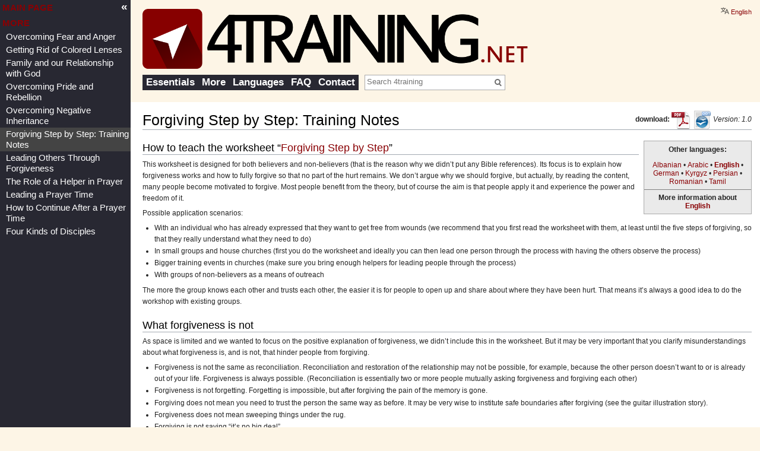

--- FILE ---
content_type: text/html; charset=UTF-8
request_url: https://www.4training.net/Forgiving_Step_by_Step:_Training_Notes/en
body_size: 8573
content:
<!DOCTYPE html>
<html class="client-nojs" lang="en" dir="ltr">
<head>
<meta charset="UTF-8"/>
<title>Forgiving Step by Step: Training Notes - 4training</title>
<script>document.documentElement.className="client-js";RLCONF={"wgBreakFrames":false,"wgSeparatorTransformTable":["",""],"wgDigitTransformTable":["",""],"wgDefaultDateFormat":"dmy","wgMonthNames":["","January","February","March","April","May","June","July","August","September","October","November","December"],"wgRequestId":"aW6mvrVxzLrFjcDnf-wpYwAAHRs","wgCSPNonce":false,"wgCanonicalNamespace":"","wgCanonicalSpecialPageName":false,"wgNamespaceNumber":0,"wgPageName":"Forgiving_Step_by_Step:_Training_Notes/en","wgTitle":"Forgiving Step by Step: Training Notes/en","wgCurRevisionId":63454,"wgRevisionId":63454,"wgArticleId":9097,"wgIsArticle":true,"wgIsRedirect":false,"wgAction":"view","wgUserName":null,"wgUserGroups":["*"],"wgCategories":[],"wgPageContentLanguage":"en","wgPageContentModel":"wikitext","wgRelevantPageName":"Forgiving_Step_by_Step:_Training_Notes/en","wgRelevantArticleId":9097,"wgIsProbablyEditable":false,"wgRelevantPageIsProbablyEditable":false,"wgRestrictionEdit":[],
"wgRestrictionMove":[],"wgULSAcceptLanguageList":[],"wgULSCurrentAutonym":"English","wgTranslatePageTranslation":"translation","wgULSPosition":"personal","wgULSisCompactLinksEnabled":true};RLSTATE={"site.styles":"ready","user.styles":"ready","user":"ready","user.options":"loading","ext.translate.tag.languages":"ready","mediawiki.ui.icon":"ready","mediawiki.ui.button":"ready","skins.fortraining.styles":"ready","ext.translate":"ready","ext.uls.pt":"ready","ext.embedVideo.styles":"ready"};RLPAGEMODULES=["site","mediawiki.page.ready","skins.fortraining.js","ext.uls.compactlinks","ext.uls.interface","ext.embedVideo.overlay"];</script>
<script>(RLQ=window.RLQ||[]).push(function(){mw.loader.implement("user.options@12s5i",function($,jQuery,require,module){mw.user.tokens.set({"patrolToken":"+\\","watchToken":"+\\","csrfToken":"+\\"});});});</script>
<link rel="stylesheet" href="/mediawiki/load.php?lang=en&amp;modules=ext.embedVideo.styles%7Cext.translate%7Cext.translate.tag.languages%7Cext.uls.pt%7Cmediawiki.ui.button%2Cicon%7Cskins.fortraining.styles&amp;only=styles&amp;skin=fortraining"/>
<script async="" src="/mediawiki/load.php?lang=en&amp;modules=startup&amp;only=scripts&amp;raw=1&amp;skin=fortraining"></script>
<meta name="ResourceLoaderDynamicStyles" content=""/>
<link rel="stylesheet" href="/mediawiki/load.php?lang=en&amp;modules=site.styles&amp;only=styles&amp;skin=fortraining"/>
<meta name="generator" content="MediaWiki 1.39.10"/>
<meta name="format-detection" content="telephone=no"/>
<meta name="viewport" content="width=1000"/>
<link rel="icon" href="/favicon.ico"/>
<link rel="search" type="application/opensearchdescription+xml" href="/mediawiki/opensearch_desc.php" title="4training (en)"/>
<link rel="EditURI" type="application/rsd+xml" href="https://www.4training.net/mediawiki/api.php?action=rsd"/>
<link rel="license" href="https://creativecommons.org/publicdomain/zero/1.0/"/>
<link rel="alternate" type="application/atom+xml" title="4training Atom feed" href="/mediawiki/index.php?title=Special:RecentChanges&amp;feed=atom"/>
</head>
<body class="mediawiki ltr sitedir-ltr mw-hide-empty-elt ns-0 ns-subject page-Forgiving_Step_by_Step_Training_Notes_en rootpage-Forgiving_Step_by_Step_Training_Notes_en skin-fortraining action-view"><div id="ft-wrapper">
	<div id="ft-header">
		<a href="/mediawiki/index.php/Special:MyLanguage/Start" title="Visit the main page">
		
			<img id="ft-logo" src="/mediawiki/images/4training.png" alt="logo"/>
		</a>
		<div id="ft-header-menu">
			<a href="/Special:MyLanguage/Essentials">Essentials</a>
			<a href="/Special:MyLanguage/More">More</a>
			<a href="/Special:MyLanguage/Languages">Languages</a>
			<a href="/Special:MyLanguage/FAQ">FAQ</a>
			<a style="margin-right: 10px" href="https://www.4training.net/Special:MyLanguage/Contact">Contact</a>

			<div id="p-search" role="search">
			<form action="/mediawiki/index.php" role="search" class="mw-portlet" id="search">
				<div id="simpleSearch">
					<input type="hidden" name="title" value="Special:Search">
					<h3  >
						<label for="searchInput">Search</label>
					</h3>
					<input type="search" name="search" placeholder="Search 4training" aria-label="Search 4training" autocapitalize="sentences" title="Search 4training [f]" accesskey="f" id="searchInput"/>
					<input type="submit" name="go" value="Go" title="Go to a page with this exact name if it exists" class="searchButton" id="searchButton"/>
				</div>
			</form>
			</div>
		</div>
	</div>

	<div id="ft-content" class="mw-body" role="main">
		<div id="siteNotice"></div>
		
		<div class="mw-indicators mw-body-content">
		<div id="mw-indicator-a_pdf" class="mw-indicator"><div class="mw-parser-output"><b>download:</b> <a href="https://www.4training.net/mediawiki/images/7/74/Forgiving_Step_by_Step_Training_Notes.pdf" target="_blank" rel="nofollow noreferrer noopener"><img alt="Pdficon.png" src="/mediawiki/images/3/32/Pdficon.png" decoding="async" width="32" height="32" /></a></div></div>
		<div id="mw-indicator-c_odt" class="mw-indicator"><div class="mw-parser-output"><a href="https://www.4training.net/mediawiki/images/1/1c/Forgiving_Step_by_Step_Training_Notes.odt" target="_blank" rel="nofollow noreferrer noopener"><img alt="Odticon.png" src="/mediawiki/images/d/d0/Odticon.png" decoding="async" width="32" height="32" /></a></div></div>
		<div id="mw-indicator-version" class="mw-indicator"><div class="mw-parser-output"><i>Version: 1.0</i></div></div>
		</div>
		<h1 id="firstHeading" class="firstHeading mw-first-heading">Forgiving Step by Step: Training Notes</h1>
		<div>
			<div id="contentSub">
				
				
			</div>
			<div id="mw-content-text" class="mw-body-content mw-content-ltr" lang="en" dir="ltr"><div class="mw-parser-output"><div class="mw-pt-languages noprint" lang="en" dir="ltr"><div class="mw-pt-languages-label">Other languages:</div><ul class="mw-pt-languages-list"><li><a href="/Forgiving_Step_by_Step:_Training_Notes/sq" class="mw-pt-progress mw-pt-progress--complete" title="Falja Hap pas Hapi: Shënime Trajnimi (100% translated)" lang="sq" dir="ltr">Albanian</a></li>
<li><a href="/Forgiving_Step_by_Step:_Training_Notes/ar" class="mw-pt-progress mw-pt-progress--complete" title="الغفران خطوة بخطوة: ملاحظات تدريبية (100% translated)" lang="ar" dir="rtl">Arabic</a></li>
<li><a href="/Forgiving_Step_by_Step:_Training_Notes" class="mw-pt-languages-ui mw-pt-progress mw-pt-progress--complete" title="Forgiving Step by Step: Training Notes (100% translated)" lang="en" dir="ltr">English</a></li>
<li><a href="/Forgiving_Step_by_Step:_Training_Notes/de" class="mw-pt-progress mw-pt-progress--complete" title="Schritte der Vergebung: Trainingshinweise (100% translated)" lang="de" dir="ltr">German</a></li>
<li><a href="/Forgiving_Step_by_Step:_Training_Notes/ky" class="mw-pt-progress mw-pt-progress--complete" title="Кечиримдин кадамдары: окууга керектүү жазуулар (100% translated)" lang="ky" dir="ltr">Kyrgyz</a></li>
<li><a href="/Forgiving_Step_by_Step:_Training_Notes/fa" class="mw-pt-progress mw-pt-progress--complete" title="بخشش قدم به قدم: یادداشت های آموزشی (100% translated)" lang="fa" dir="rtl">Persian</a></li>
<li><a href="/Forgiving_Step_by_Step:_Training_Notes/ro" class="mw-pt-progress mw-pt-progress--complete" title="Iertarea Pas cu Pas: Notițe pentru antrenament (100% translated)" lang="ro" dir="ltr">Romanian</a></li>
<li><a href="/Forgiving_Step_by_Step:_Training_Notes/ta" class="mw-pt-progress mw-pt-progress--complete" title="படிப்படியாக மன்னித்தல்: பயிற்சிக் குறிப்புகள் (98% translated)" lang="ta" dir="ltr">Tamil</a></li></ul><div class="mw-pt-languages-label" style="border-top: 1px solid grey">More information about <a href="/Special:MyLanguage/English">English</a></div></div>
<h2><span id="How_to_teach_the_worksheet_.E2.80.9CForgiving_Step_by_Step.E2.80.9D"></span><span class="mw-headline" id="How_to_teach_the_worksheet_“Forgiving_Step_by_Step”">How to teach the worksheet “<a href="/Forgiving_Step_by_Step" title="Forgiving Step by Step">Forgiving Step by Step</a>”</span></h2>
<p>This worksheet is designed for both believers and non-believers (that is the reason why we didn’t put any Bible references). Its focus is to explain how forgiveness works and how to fully forgive so that no part of the hurt remains. We don’t argue why we should forgive, but actually, by reading the content, many people become motivated to forgive. Most people benefit from the theory, but of course the aim is that people apply it and experience the power and freedom of it.
</p><p>Possible application scenarios:
</p>
<ul><li>With an individual who has already expressed that they want to get free from wounds (we recommend that you first read the worksheet with them, at least until the five steps of forgiving, so that they really understand what they need to do)</li>
<li>In small groups and house churches (first you do the worksheet and ideally you can then lead one person through the process with having the others observe the process)</li>
<li>Bigger training events in churches (make sure you bring enough helpers for leading people through the process)</li>
<li>With groups of non-believers as a means of outreach</li></ul>
<p>The more the group knows each other and trusts each other, the easier it is for people to open up and share about where they have been hurt. That means it’s always a good idea to do the workshop with existing groups.
</p>
<h2><span class="mw-headline" id="What_forgiveness_is_not">What forgiveness is not</span></h2>
<p>As space is limited and we wanted to focus on the positive explanation of forgiveness, we didn’t include this in the worksheet. But it may be very important that you clarify misunderstandings about what forgiveness is, and is not, that hinder people from forgiving.
</p>
<ul><li>Forgiveness is not the same as reconciliation. Reconciliation and restoration of the relationship may not be possible, for example, because the other person doesn’t want to or is already out of your life. Forgiveness is always possible. (Reconciliation is essentially two or more people mutually asking forgiveness and forgiving each other)</li>
<li>Forgiveness is not forgetting. Forgetting is impossible, but after forgiving the pain of the memory is gone.</li>
<li>Forgiving does not mean you need to trust the person the same way as before. It may be very wise to institute safe boundaries after forgiving (see the guitar illustration story).</li>
<li>Forgiveness does not mean sweeping things under the rug.</li>
<li>Forgiving is not saying “it’s no big deal”.</li>
<li>Forgiving doesn’t mean being weak.</li>
<li>Forgiving doesn’t necessarily mean that you don’t take legal steps.</li></ul>
<div style="background-color: #f9f9f9; border: 1px solid black; padding:5px">
<h3><span class="mw-headline" id="Illustration_story:_Lending_your_guitar">Illustration story: Lending your guitar</span></h3>
<p>Imagine you have a nice guitar and I come to you and ask, “May I borrow your guitar for a day?” You answer, “Sure, but please be careful with it.” The next day I return the guitar but it has big scratches on it now, and I say, “Yeah that happens as I have kids. But it still sounds the same”. You’re angry and sad. But finally you decide to forgive me because staying angry is not helpful.
The next week I come again, asking “Could I borrow your guitar again?”<br />
It is your guitar and you have the freedom to give it to me or not. You have forgiven me, but as you learned that I’m not careful with your guitar, you probably will decide not to lend it to me again!
</p>
</div>
<h2><span class="mw-headline" id="Teaching_the_worksheet_most_effectively">Teaching the worksheet most effectively</span></h2>
<ul><li>Give everyone a copy of the worksheet. You could give them two copies along with the challenge that they should think and pray about who they could share/do this with. If people have another mother tongue, give them a worksheet in their language as well if possible.</li>
<li>Let the participants read it out loud passage by passage. Stop after every (or every second) passage to ask for questions and maybe add some hints and illustrations.</li>
<li>Keep an eye on the time and make sure that you leave enough time to do the final “examining yourself” part.</li>
<li>People will learn the content the best if they can experience the process themselves or if they can at least observe you leading someone else through the steps of forgiving. This requires more experience though, especially when it comes to leading someone through the process in front of a whole group watching. Only do this if you’re comfortable with it and know what you’re doing! Ask your trainer to prepare you.</li></ul>
<h2><span class="mw-headline" id="Good_hints_and_illustrations:_Step_by_Step_through_the_worksheet">Good hints and illustrations: Step by Step through the worksheet</span></h2>
<h3><span id="After_the_first_passage_.28the_introduction.29"></span><span class="mw-headline" id="After_the_first_passage_(the_introduction)">After the first passage (the introduction)</span></h3>
<p>It’s a good idea to give a small example after the first passage. For example:
“You shared a personal secret with a good friend. But he gossiped and shared it with others. You’re really angry.”
The first (wrong) reaction: You feel like “you can’t trust anyone anymore” and stop sharing any deep things with others. You build a wall of mistrust around yourself as a protection but actually you’re hurting yourself even more as you isolate yourself.
The second (wrong) reaction: You want to pay him back, let him suffer and experience how bad it really was what he did. You try to seek revenge but by doing this, you end up constantly thinking about this issue and are not free at all. Also, you end up piling sin on yourself.
</p>
<h3><span id="After_the_second_passage_.28.E2.80.9CWhat_is_forgiveness.3F.E2.80.9D.29"></span><span class="mw-headline" id="After_the_second_passage_(“What_is_forgiveness?”)">After the second passage (“What is forgiveness?”)</span></h3>
<p>Ask for questions and clarify all misunderstandings. You may want to share some of the points of the passage “What forgiveness is not” (see above). Especially the difference between forgiveness and reconciliation is usually new and helpful.
</p>
<h3><span id="After_the_third_passage_.28.E2.80.9CSteps_of_forgiving.E2.80.9D.29"></span><span class="mw-headline" id="After_the_third_passage_(“Steps_of_forgiving”)">After the third passage (“Steps of forgiving”)</span></h3>
<p>Definitely stop after this passage and ask the question: “Which of these five step is hardest for you?” Let everyone answer the question. This helps a lot to make people really think about what this all would mean for them personally.
It is also a good idea to give a small example and you could go back to the little illustration from the beginning:
</p>
<ol><li>I shared something private with my friend and he told it others without asking me.</li>
<li>I’m really angry. And actually it was also embarrassing and I feel ashamed because now others know about it.</li>
<li>It was wrong of him to gossip and tell it to others without asking me.</li>
<li>I start to pray: “God, I come to you as the judge and I bring the charges against my friend: He gossiped and shared my secret with others without asking me. I’m really angry now and also feel ashamed.”</li>
<li>Now I pray: “Okay God, I hand this whole case over into your hands and let go of it. I won’t judge him anymore. I forgive my friend.”</li></ol>
<h3><span id="After_the_fourth_passage_.28.E2.80.9CBringing_charges_of_injustice_to_God.E2.80.9D.29"></span><span class="mw-headline" id="After_the_fourth_passage_(“Bringing_charges_of_injustice_to_God”)">After the fourth passage (“Bringing charges of injustice to God”)</span></h3>
<p>Most believers have never talked with God like this and it might sound strange for them. You can use the following points:
If I asked you, “Do you believe that God is a judge?” most would agree. But if I ask you, “What does that mean in your life?” you probably wouldn’t have much of an answer besides “Well, one day after I die I’ll stand in front of him and he’ll judge me?!” That is correct, but the fact that God is a judge means even more! This here is the practical application: We have the right to bring charges of injustice to God and interact with Him in His role of the judge. If we’ve never done that, it probably means that we haven’t fully understood this aspect of God.
</p>
<h3><span id="After_the_fifth_passage_.28.E2.80.9CMore_hints.E2.80.9D.29"></span><span class="mw-headline" id="After_the_fifth_passage_(“More_hints”)">After the fifth passage (“More hints”)</span></h3>
<p>Possible explanations about these hints:
</p>
<dl><dt>Using the support of a helper</dt>
<dd>The problem here is that many people are not good helpers. Three common responses of a bad helper:</dd></dl>
<ol><li>You tell them what happened and what you did and they start to judge you: “What?! You did this?! That was a stupid idea!”<br />→ Well thanks, but I won’t continue to share any more with you.</li>
<li>You share e.g. about how you’re hurt by your ex-girlfriend. They start to share their own, similar story about how they were hurt by their ex-girlfriend, maybe even making a remark “Yeah you know, that’s always the case with girls.”<br />→ Well, that’s not helpful for me at all. It makes things even worse.</li>
<li>They pour out compassion: “That’s so hard, what you’ve experienced. I’m so sad, that must have been traumatizing. Come, let me hug you. That was sooo bad.”<br />→ Well, some compassion is good, but that alone doesn’t help to become free from the hurt.</li></ol>
<dl><dd>A good helper uses active listening, doesn’t judge but gently helps you to go through these steps and connect you with God so you can be free (see worksheet “The Role of the Helper”).</dd>
<dt>Our own sin</dt>
<dd>You may share a personal story how that point looked like in your life.</dd>
<dt>Sticking to forgiveness</dt>
<dd>It’s a very good idea to share something like the “graduation” illustration story:</dd>
<dd>You’re finishing school and the graduation is coming up. You tell your parents about it and invite them. Your father says “Sure, we’ll come!”<br />On the graduation day everyone is dressed up and all the people come: All your friends and all their parents. But who doesn’t show up? Your father. You’re really sad and upset. Later you decide that you want to be free from these feelings and forgive your father by going through the steps of forgiveness.<br />But later, you realize that this was actually a common pattern for your father: He would promise something and then wouldn’t keep it. When you really needed him, he was busy. Now you have forgiven him for not coming to the graduation, but there’s more similar situations. To become free from these hurts, you need to go through the steps of forgiving again and forgive him the other times he sinned against you with this sinful pattern.</dd></dl>
<h3><span id="After_the_last_part_.28.E2.80.9CExamining_yourself.E2.80.9D.29"></span><span class="mw-headline" id="After_the_last_part_(“Examining_yourself”)">After the last part (“Examining yourself”)</span></h3>
<p>Clarify any questions and then go into prayer. A good idea is that you pray out loud and then have two minutes of silence where everyone can ask God these questions. If possible, let people make personal notes on who they need to forgive.
</p><p>When the two minutes are over, kindly ask that everyone would share (as much as they want) what God has shown them. Many people will have a list of people they need to forgive. Help them to get started by asking them who they would like to start with. We recommend starting with a smaller issue. The more they learn how to forgive, and have experience doing it, the easier it will get.
</p><p>If you plan to lead someone through the forgiveness process in front of the others, make sure you listen carefully and pray to find out who you could and should lead through (check the following important criteria: Is that person hearing clearly from God? Is the whole thing already fairly clearly defined and not a big hurt? Does nobody know the offender?)
</p><p><br />
</p><p><br />
</p></div>
<div class="printfooter" data-nosnippet="">Retrieved from "<a dir="ltr" href="https://www.4training.net/mediawiki/index.php?title=Forgiving_Step_by_Step:_Training_Notes/en&amp;oldid=63454">https://www.4training.net/mediawiki/index.php?title=Forgiving_Step_by_Step:_Training_Notes/en&amp;oldid=63454</a>"</div></div>
			<div class="visualClear"></div>
			<div id="catlinks" class="catlinks" data-mw="interface">
			</div>
		</div>
		
	</div>
	<div id="mw-navigation">
		<h2>Navigation menu</h2>
		<div id="mw-head">
			<div role="navigation" id="p-personal" class="portal" aria-labelledby="p-personal-label">
    <h3 id="p-personal-label" >
        
            Personal tools
        
    </h3>
    <div class="body">
        <ul >
            <li id="pt-uls" class="mw-list-item active"><a class="uls-trigger" href="#">English</a></li>
        </ul>
        
    </div>
</div>

			<div id="right-navigation">
				
				
				
				
			</div>
		</div>
		<div id="mw-panel">
			<div role="navigation" id="p-mainpage-description" class="portal" aria-labelledby="p-mainpage-description-label">
    <h3 id="p-mainpage-description-label" >
        <a href="/Special:MyLanguage/Start">
            Main page
        </a>
    </h3>
    <div class="body">
        <ul >
            
        </ul>
        
    </div>
</div>

			<div role="navigation" id="p-headnav-more" class="portal" aria-labelledby="p-headnav-more-label">
    <h3 id="p-headnav-more-label" >
        <a href="/Special:MyLanguage/More">
            More
        </a>
    </h3>
    <div class="body">
        <ul >
            <li id="n-sidebar-overcomingfearandanger" class="mw-list-item"><a href="/Special:MyLanguage/Overcoming_Fear_and_Anger">Overcoming Fear and Anger</a></li><li id="n-sidebar-gettingridofcoloredlenses" class="mw-list-item"><a href="/Special:MyLanguage/Getting_Rid_of_Colored_Lenses">Getting Rid of Colored Lenses</a></li><li id="n-sidebar-familyandourrelationshipwithgod" class="mw-list-item"><a href="/Special:MyLanguage/Family_and_our_Relationship_with_God">Family and our Relationship with God</a></li><li id="n-sidebar-overcomingprideandrebellion" class="mw-list-item"><a href="/Special:MyLanguage/Overcoming_Pride_and_Rebellion">Overcoming Pride and Rebellion</a></li><li id="n-sidebar-overcomingnegativeinheritance" class="mw-list-item"><a href="/Special:MyLanguage/Overcoming_Negative_Inheritance">Overcoming Negative Inheritance</a></li><li id="n-sidebar-forgivingstepbysteptrainingnotes" class="mw-list-item active"><a href="/Special:MyLanguage/Forgiving_Step_by_Step:_Training_Notes">Forgiving Step by Step: Training Notes</a></li><li id="n-sidebar-leadingothersthroughforgiveness" class="mw-list-item"><a href="/Special:MyLanguage/Leading_Others_Through_Forgiveness">Leading Others Through Forgiveness</a></li><li id="n-sidebar-theroleofahelperinprayer" class="mw-list-item"><a href="/Special:MyLanguage/The_Role_of_a_Helper_in_Prayer">The Role of a Helper in Prayer</a></li><li id="n-sidebar-leadingaprayertime" class="mw-list-item"><a href="/Special:MyLanguage/Leading_a_Prayer_Time">Leading a Prayer Time</a></li><li id="n-sidebar-howtocontinueafteraprayertime" class="mw-list-item"><a href="/Special:MyLanguage/How_to_Continue_After_a_Prayer_Time">How to Continue After a Prayer Time</a></li><li id="n-sidebar-fourkindsofdisciples" class="mw-list-item"><a href="/Special:MyLanguage/Four_Kinds_of_Disciples">Four Kinds of Disciples</a></li>
        </ul>
        
    </div>
</div>

			
		</div>
		<div id="ft-toggle-menu">
			<a id="ft-closemenu" href="#" class="togglecollapse" title="Collapse menu">&laquo;</a>
			<a id="ft-openmenu" href="#" class="toggleexpand" title="Expand menu" style="display:none">&raquo;</a>
		</div>
	</div>
	<div id="footer" class="mw-footer" role="contentinfo" >
		<ul id="footer-icons">
<li id="footer-copyrightico"><a href="https://creativecommons.org/publicdomain/zero/1.0/" target="_blank"><img src="/mediawiki/resources/assets/licenses/cc-0.png" alt="Creative Commons Zero (Public Domain)" width="88" height="31" loading="lazy"/></a></li>
<li id="footer-poweredbyico"><a href="https://www.mediawiki.org/" target="_blank"><img src="/mediawiki/resources/assets/poweredby_mediawiki_88x31.png" alt="Powered by MediaWiki" srcset="/mediawiki/resources/assets/poweredby_mediawiki_132x47.png 1.5x, /mediawiki/resources/assets/poweredby_mediawiki_176x62.png 2x" width="88" height="31" loading="lazy"/></a></li>
</ul>

		
		<ul id="footer-login" class="noprint"><li id="footer-loginlink"><a href="/Special:UserLogin">Login</a></li></ul>
		<div class="visualClear"></div>
	</div>
</div>
<script>(RLQ=window.RLQ||[]).push(function(){mw.config.set({"wgBackendResponseTime":216});});</script>
</body>
</html>